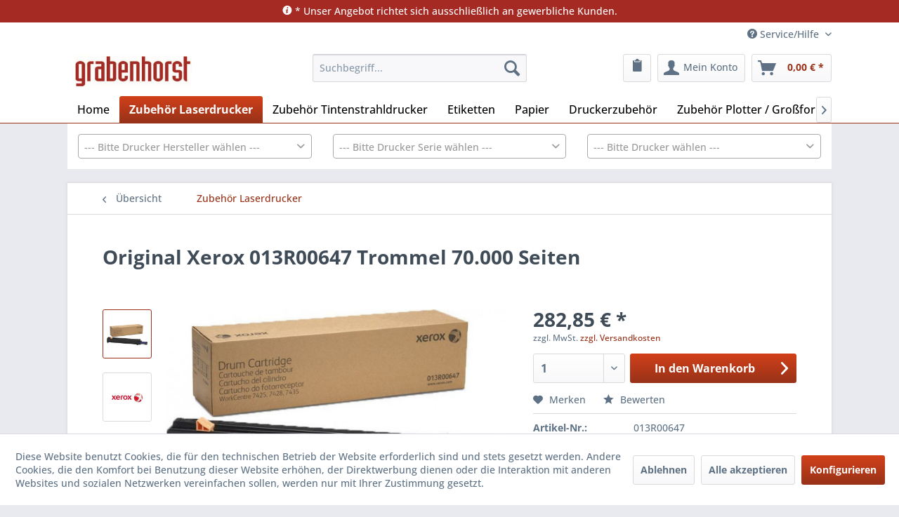

--- FILE ---
content_type: text/html; charset=UTF-8
request_url: https://grabenhorst.de/Original-Xerox-013R00647-Trommel-70.000-Seiten.html
body_size: 13714
content:
<!DOCTYPE html>
<html class="no-js" lang="de" itemscope="itemscope" itemtype="https://schema.org/WebPage">
<head>
<meta charset="utf-8">
<meta name="author" content="" />
<meta name="robots" content="index,follow" />
<meta name="revisit-after" content="15 days" />
<meta name="keywords" content="Original, Xerox, 013R00647, Drum, Kit, 70.000, Seiten, für, Xerox, WorkCentre, 7425" />
<meta name="description" content="Original Xerox 013R00647 Trommel 70.000 Seiten" />
<meta property="og:type" content="product" />
<meta property="og:site_name" content="Grabenhorst Shop" />
<meta property="og:url" content="https://grabenhorst.de/Original-Xerox-013R00647-Trommel-70.000-Seiten.html" />
<meta property="og:title" content="Original Xerox 013R00647 Trommel 70.000 Seiten" />
<meta property="og:description" content="Xerox WC 7425 / F / FBX / FL / FLX / FX / R / RBX / RL / RLX / RX / WC 7428 / F / FBX / FL / FLX / FX / R / RBX / RL / RLX / RX / WC 7435 / F / FBX /…" />
<meta property="og:image" content="https://grabenhorst.de/media/image/40/f6/74/20200316200900_xerox_013r00647.jpg" />
<meta property="product:brand" content="XEROX" />
<meta property="product:price" content="282,85" />
<meta property="product:product_link" content="https://grabenhorst.de/Original-Xerox-013R00647-Trommel-70.000-Seiten.html" />
<meta name="twitter:card" content="product" />
<meta name="twitter:site" content="Grabenhorst Shop" />
<meta name="twitter:title" content="Original Xerox 013R00647 Trommel 70.000 Seiten" />
<meta name="twitter:description" content="Xerox WC 7425 / F / FBX / FL / FLX / FX / R / RBX / RL / RLX / RX / WC 7428 / F / FBX / FL / FLX / FX / R / RBX / RL / RLX / RX / WC 7435 / F / FBX /…" />
<meta name="twitter:image" content="https://grabenhorst.de/media/image/40/f6/74/20200316200900_xerox_013r00647.jpg" />
<meta itemprop="copyrightHolder" content="Grabenhorst Shop" />
<meta itemprop="copyrightYear" content="2014" />
<meta itemprop="isFamilyFriendly" content="True" />
<meta itemprop="image" content="https://grabenhorst.de/media/image/60/2a/c0/shopheaderoq3OqsWFHJYEx.png" />
<meta name="viewport" content="width=device-width, initial-scale=1.0">
<meta name="mobile-web-app-capable" content="yes">
<meta name="apple-mobile-web-app-title" content="Grabenhorst Shop">
<meta name="apple-mobile-web-app-capable" content="yes">
<meta name="apple-mobile-web-app-status-bar-style" content="default">
<link rel="apple-touch-icon-precomposed" href="/themes/Frontend/Responsive/frontend/_public/src/img/apple-touch-icon-precomposed.png">
<link rel="shortcut icon" href="https://grabenhorst.de/media/image/07/ca/56/favicon-16x16.png">
<meta name="msapplication-navbutton-color" content="#973218" />
<meta name="application-name" content="Grabenhorst Shop" />
<meta name="msapplication-starturl" content="https://grabenhorst.de/" />
<meta name="msapplication-window" content="width=1024;height=768" />
<meta name="msapplication-TileImage" content="/themes/Frontend/Responsive/frontend/_public/src/img/win-tile-image.png">
<meta name="msapplication-TileColor" content="#973218">
<meta name="theme-color" content="#973218" />
<link rel="canonical" href="https://grabenhorst.de/Original-Xerox-013R00647-Trommel-70.000-Seiten.html" />
<title itemprop="name">
Original Xerox 013R00647 Trommel 70.000 Seiten
</title>
<link href="/web/cache/1766043002_8bd39b3f17bf56e94c3727211ad9570e.css" media="all" rel="stylesheet" type="text/css" />
<script>
window.basketData = {
hasData: false,
data:[]
};
</script>
<script>
var gaProperty = 'UA-182136435-2';
// Disable tracking if the opt-out cookie exists.
var disableStr = 'ga-disable-' + gaProperty;
if (document.cookie.indexOf(disableStr + '=true') > -1) {
window[disableStr] = true;
}
// Opt-out function
function gaOptout() {
document.cookie = disableStr + '=true; expires=Thu, 31 Dec 2199 23:59:59 UTC; path=/';
window[disableStr] = true;
}
</script>
<div data-googleAnalytics="true"
data-googleConversionID=""
data-googleConversionLabel=""
data-googleConversionLanguage=""
data-googleTrackingID="UA-182136435-2"
data-googleAnonymizeIp="1"
data-googleOptOutCookie="1"
data-googleTrackingLibrary="ua"
data-realAmount=""
data-showCookieNote="1"
data-cookieNoteMode="1"
>
</div>
</head>
<body class="is--ctl-detail is--act-index" >
<div class="page-wrap">
<noscript class="noscript-main">
<div class="alert is--warning">
<div class="alert--icon">
<i class="icon--element icon--warning"></i>
</div>
<div class="alert--content">
Um Grabenhorst&#x20;Shop in vollem Umfang nutzen zu k&ouml;nnen, empfehlen wir Ihnen Javascript in Ihrem Browser zu aktiveren.
</div>
</div>
</noscript>
<header class="header-main">
<div style="background:#a42a23; text-align:center;" class=" d-flex d-flex-nowrap w-100 item-self-center justify-content-center text-center bg-red">
<div class="container bg-none" style="background:#a42a23;padding: 0.125em;">
<div class="row bg-none">
<div class="col-12 text-center bg-none text-dark">
<p style="color:#fff; margin:0.125rem;">
<i class="icon--info2"></i> * Unser Angebot richtet sich ausschließlich an gewerbliche Kunden.
</p>
</div>
</div>
</div>
</div>
<div class="top-bar">
<div class="container block-group">
<nav class="top-bar--navigation block" role="menubar">

    



    

<div class="navigation--entry entry--service has--drop-down" role="menuitem" aria-haspopup="true" data-drop-down-menu="true">
<i class="icon--service"></i> Service/Hilfe
<ul class="service--list is--rounded" role="menu">
<li class="service--entry" role="menuitem">
<a class="service--link" href="https://grabenhorst.de/Ansprechpartner" title="Ansprechpartner" >
Ansprechpartner
</a>
</li>
<li class="service--entry" role="menuitem">
<a class="service--link" href="javascript:openCookieConsentManager()" title="Cookie-Einstellungen" >
Cookie-Einstellungen
</a>
</li>
<li class="service--entry" role="menuitem">
<a class="service--link" href="https://grabenhorst.de/Grabenhorst-Alternativprodukte" title="Grabenhorst Alternativprodukte" >
Grabenhorst Alternativprodukte
</a>
</li>
<li class="service--entry" role="menuitem">
<a class="service--link" href="https://grabenhorst.de/UEber-uns" title="Über uns" >
Über uns
</a>
</li>
<li class="service--entry" role="menuitem">
<a class="service--link" href="https://grabenhorst.de/Hilfe/Support" title="Hilfe / Support" >
Hilfe / Support
</a>
</li>
<li class="service--entry" role="menuitem">
<a class="service--link" href="https://grabenhorst.de/Kontaktformular" title="Kontakt" target="_self">
Kontakt
</a>
</li>
<li class="service--entry" role="menuitem">
<a class="service--link" href="https://grabenhorst.de/Versand-und-Zahlungsbedingungen" title="Versand und Zahlungsbedingungen" >
Versand und Zahlungsbedingungen
</a>
</li>
<li class="service--entry" role="menuitem">
<a class="service--link" href="https://grabenhorst.de/Widerrufsrecht" title="Widerrufsrecht" >
Widerrufsrecht
</a>
</li>
<li class="service--entry" role="menuitem">
<a class="service--link" href="https://grabenhorst.de/Datenschutz" title="Datenschutz" >
Datenschutz
</a>
</li>
<li class="service--entry" role="menuitem">
<a class="service--link" href="https://grabenhorst.de/AGB" title="AGB" >
AGB
</a>
</li>
<li class="service--entry" role="menuitem">
<a class="service--link" href="https://grabenhorst.de/Impressum" title="Impressum" >
Impressum
</a>
</li>
</ul>
</div>
</nav>
</div>
</div>
<div class="container header--navigation">
<div class="logo-main block-group" role="banner">
<div class="logo--shop block">
<a class="logo--link" href="https://grabenhorst.de/" title="Grabenhorst Shop - zur Startseite wechseln">
<picture>
<source srcset="https://grabenhorst.de/media/image/60/2a/c0/shopheaderoq3OqsWFHJYEx.png" media="(min-width: 78.75em)">
<source srcset="https://grabenhorst.de/media/image/82/9c/09/35px.png" media="(min-width: 64em)">
<source srcset="https://grabenhorst.de/media/image/82/9c/09/35px.png" media="(min-width: 48em)">
<img srcset="https://grabenhorst.de/media/image/82/9c/09/35px.png" alt="Grabenhorst Shop - zur Startseite wechseln" />
</picture>
</a>
</div>
</div>
<nav class="shop--navigation block-group">
<ul class="navigation--list block-group" role="menubar">
<li class="navigation--entry entry--menu-left" role="menuitem">
<a class="entry--link entry--trigger btn is--icon-left" href="#offcanvas--left" data-offcanvas="true" data-offCanvasSelector=".sidebar-main" aria-label="Menü">
<i class="icon--menu"></i> Menü
</a>
</li>
<li class="navigation--entry entry--search" role="menuitem" data-search="true" aria-haspopup="true" data-minLength="3">
<a class="btn entry--link entry--trigger" href="#show-hide--search" title="Suche anzeigen / schließen" aria-label="Suche anzeigen / schließen">
<i class="icon--search"></i>
<span class="search--display">Suchen</span>
</a>
<form action="/search" method="get" class="main-search--form">
<input type="search" name="sSearch" aria-label="Suchbegriff..." class="main-search--field" autocomplete="off" autocapitalize="off" placeholder="Suchbegriff..." maxlength="30"  />
<button type="submit" class="main-search--button" aria-label="Suchen">
<i class="icon--search"></i>
<span class="main-search--text">Suchen</span>
</button>
<div class="form--ajax-loader">&nbsp;</div>
</form>
<div class="main-search--results"></div>
</li>

    <li class="navigation--entry entry--notepad" role="menuitem">
        
        <a href="https://grabenhorst.de/note" title="Merkzettel" aria-label="Merkzettel" class="btn">
            <i class="icon--clipboard"></i>
                    </a>
    </li>




    <li class="navigation--entry entry--account with-slt"
        role="menuitem"
        data-offcanvas="true"
        data-offCanvasSelector=".account--dropdown-navigation">
        
            <a href="https://grabenhorst.de/account"
               title="Mein Konto"
               aria-label="Mein Konto"
               class="btn is--icon-left entry--link account--link">
                <i class="icon--account"></i>
                                    <span class="account--display">
                        Mein Konto
                    </span>
                            </a>
        

                    
                <div class="account--dropdown-navigation">

                    
                        <div class="navigation--smartphone">
                            <div class="entry--close-off-canvas">
                                <a href="#close-account-menu"
                                   class="account--close-off-canvas"
                                   title="Menü schließen"
                                   aria-label="Menü schließen">
                                    Menü schließen <i class="icon--arrow-right"></i>
                                </a>
                            </div>
                        </div>
                    

                    
                            <div class="account--menu is--rounded is--personalized">
        
                            
                
                                            <span class="navigation--headline">
                            Mein Konto
                        </span>
                                    

                
                <div class="account--menu-container">

                    
                        
                        <ul class="sidebar--navigation navigation--list is--level0 show--active-items">
                            
                                
                                
                                    
                                                                                    <li class="navigation--entry">
                                                <span class="navigation--signin">
                                                    <a href="https://grabenhorst.de/account#hide-registration"
                                                       class="blocked--link btn is--primary navigation--signin-btn"
                                                       data-collapseTarget="#registration"
                                                       data-action="close">
                                                        Anmelden
                                                    </a>
                                                    <span class="navigation--register">
                                                        oder
                                                        <a href="https://grabenhorst.de/account#show-registration"
                                                           class="blocked--link"
                                                           data-collapseTarget="#registration"
                                                           data-action="open">
                                                            registrieren
                                                        </a>
                                                    </span>
                                                </span>
                                            </li>
                                                                            

                                    
                                        <li class="navigation--entry">
                                            <a href="https://grabenhorst.de/account" title="Übersicht" class="navigation--link">
                                                Übersicht
                                            </a>
                                        </li>
                                    
                                

                                
                                
                                    <li class="navigation--entry">
                                        <a href="https://grabenhorst.de/account/profile" title="Persönliche Daten" class="navigation--link" rel="nofollow">
                                            Persönliche Daten
                                        </a>
                                    </li>
                                

                                
                                
                                                                            
                                            <li class="navigation--entry">
                                                <a href="https://grabenhorst.de/address/index/sidebar/" title="Adressen" class="navigation--link" rel="nofollow">
                                                    Adressen
                                                </a>
                                            </li>
                                        
                                                                    

                                
                                
                                    <li class="navigation--entry">
                                        <a href="https://grabenhorst.de/account/payment" title="Zahlungsarten" class="navigation--link" rel="nofollow">
                                            Zahlungsarten
                                        </a>
                                    </li>
                                

                                
                                
                                    <li class="navigation--entry">
                                        <a href="https://grabenhorst.de/account/orders" title="Bestellungen" class="navigation--link" rel="nofollow">
                                            Bestellungen
                                        </a>
                                    </li>
                                

                                
                                
                                                                    

                                
                                
                                    <li class="navigation--entry">
                                        <a href="https://grabenhorst.de/note" title="Merkzettel" class="navigation--link" rel="nofollow">
                                            Merkzettel
                                        </a>
                                    </li>
                                

                                
                                
                                                                    

                                
                                
                                                                    
                            
                        </ul>
                    
                </div>
                    
    </div>
                    
                </div>
            
            </li>




    <li class="navigation--entry entry--cart" role="menuitem">
        
        <a class="btn is--icon-left cart--link" href="https://grabenhorst.de/checkout/cart" title="Warenkorb" aria-label="Warenkorb">
            <span class="cart--display">
                                    Warenkorb
                            </span>

            <span class="badge is--primary is--minimal cart--quantity is--hidden">0</span>

            <i class="icon--basket"></i>

            <span class="cart--amount">
                0,00&nbsp;&euro; *
            </span>
        </a>
        <div class="ajax-loader">&nbsp;</div>
    </li>




</ul>
</nav>
<div class="container--ajax-cart" data-collapse-cart="true"></div>
</div>
</header>
<nav class="navigation-main">
<div class="container" data-menu-scroller="true" data-listSelector=".navigation--list.container" data-viewPortSelector=".navigation--list-wrapper">
<div class="navigation--list-wrapper">
<ul class="navigation--list container" role="menubar" itemscope="itemscope" itemtype="https://schema.org/SiteNavigationElement">
<li class="navigation--entry is--home" role="menuitem"><a class="navigation--link is--first" href="https://grabenhorst.de/" title="Home" aria-label="Home" itemprop="url"><span itemprop="name">Home</span></a></li><li class="navigation--entry is--active" role="menuitem"><a class="navigation--link is--active" href="https://grabenhorst.de/Zubehoer-Laserdrucker/" title="Zubehör Laserdrucker" aria-label="Zubehör Laserdrucker" itemprop="url"><span itemprop="name">Zubehör Laserdrucker</span></a></li><li class="navigation--entry" role="menuitem"><a class="navigation--link" href="https://grabenhorst.de/Zubehoer-Tintenstrahldrucker/" title="Zubehör Tintenstrahldrucker" aria-label="Zubehör Tintenstrahldrucker" itemprop="url"><span itemprop="name">Zubehör Tintenstrahldrucker</span></a></li><li class="navigation--entry" role="menuitem"><a class="navigation--link" href="https://grabenhorst.de/Etiketten/" title="Etiketten" aria-label="Etiketten" itemprop="url"><span itemprop="name">Etiketten</span></a></li><li class="navigation--entry" role="menuitem"><a class="navigation--link" href="https://grabenhorst.de/Papier/" title="Papier" aria-label="Papier" itemprop="url"><span itemprop="name">Papier</span></a></li><li class="navigation--entry" role="menuitem"><a class="navigation--link" href="https://grabenhorst.de/Druckerzubehoer/" title="Druckerzubehör" aria-label="Druckerzubehör" itemprop="url"><span itemprop="name">Druckerzubehör</span></a></li><li class="navigation--entry" role="menuitem"><a class="navigation--link" href="https://grabenhorst.de/Zubehoer-Grossformatdrucker/" title="Zubehör Plotter / Großformatdrucker" aria-label="Zubehör Plotter / Großformatdrucker" itemprop="url"><span itemprop="name">Zubehör Plotter / Großformatdrucker</span></a></li>            </ul>
</div>
<div class="advanced-menu" data-advanced-menu="true" data-hoverDelay="250">
<div class="menu--container">
<div class="button-container">
<a href="https://grabenhorst.de/Zubehoer-Laserdrucker/" class="button--category" aria-label="Zur Kategorie Zubehör Laserdrucker" title="Zur Kategorie Zubehör Laserdrucker">
<i class="icon--arrow-right"></i>
Zur Kategorie Zubehör Laserdrucker
</a>
<span class="button--close">
<i class="icon--cross"></i>
</span>
</div>
</div>
<div class="menu--container">
<div class="button-container">
<a href="https://grabenhorst.de/Zubehoer-Tintenstrahldrucker/" class="button--category" aria-label="Zur Kategorie Zubehör Tintenstrahldrucker" title="Zur Kategorie Zubehör Tintenstrahldrucker">
<i class="icon--arrow-right"></i>
Zur Kategorie Zubehör Tintenstrahldrucker
</a>
<span class="button--close">
<i class="icon--cross"></i>
</span>
</div>
</div>
<div class="menu--container">
<div class="button-container">
<a href="https://grabenhorst.de/Etiketten/" class="button--category" aria-label="Zur Kategorie Etiketten" title="Zur Kategorie Etiketten">
<i class="icon--arrow-right"></i>
Zur Kategorie Etiketten
</a>
<span class="button--close">
<i class="icon--cross"></i>
</span>
</div>
<div class="content--wrapper has--content">
<ul class="menu--list menu--level-0 columns--4" style="width: 100%;">
<li class="menu--list-item item--level-0" style="width: 100%">
<a href="https://grabenhorst.de/Etiketten/Blattware/" class="menu--list-item-link" aria-label="Blattware" title="Blattware">Blattware</a>
</li>
<li class="menu--list-item item--level-0" style="width: 100%">
<a href="https://grabenhorst.de/Etiketten/Versandetiketten-Paketdienste/" class="menu--list-item-link" aria-label="Versandetiketten Paketdienste" title="Versandetiketten Paketdienste">Versandetiketten Paketdienste</a>
</li>
</ul>
</div>
</div>
<div class="menu--container">
<div class="button-container">
<a href="https://grabenhorst.de/Papier/" class="button--category" aria-label="Zur Kategorie Papier" title="Zur Kategorie Papier">
<i class="icon--arrow-right"></i>
Zur Kategorie Papier
</a>
<span class="button--close">
<i class="icon--cross"></i>
</span>
</div>
<div class="content--wrapper has--content">
<ul class="menu--list menu--level-0 columns--4" style="width: 100%;">
<li class="menu--list-item item--level-0" style="width: 100%">
<a href="https://grabenhorst.de/Papier/Kopierpapier/" class="menu--list-item-link" aria-label="Kopierpapier" title="Kopierpapier">Kopierpapier</a>
</li>
</ul>
</div>
</div>
<div class="menu--container">
<div class="button-container">
<a href="https://grabenhorst.de/Druckerzubehoer/" class="button--category" aria-label="Zur Kategorie Druckerzubehör" title="Zur Kategorie Druckerzubehör">
<i class="icon--arrow-right"></i>
Zur Kategorie Druckerzubehör
</a>
<span class="button--close">
<i class="icon--cross"></i>
</span>
</div>
<div class="content--wrapper has--content">
<ul class="menu--list menu--level-0 columns--4" style="width: 100%;">
<li class="menu--list-item item--level-0" style="width: 100%">
<a href="https://grabenhorst.de/Druckerzubehoer/Farbbaender/" class="menu--list-item-link" aria-label="Farbbänder" title="Farbbänder">Farbbänder</a>
</li>
<li class="menu--list-item item--level-0" style="width: 100%">
<a href="https://grabenhorst.de/Druckerzubehoer/Heftklammern-fuer-Drucker/" class="menu--list-item-link" aria-label="Heftklammern für Drucker" title="Heftklammern für Drucker">Heftklammern für Drucker</a>
</li>
<li class="menu--list-item item--level-0" style="width: 100%">
<a href="https://grabenhorst.de/Druckerzubehoer/Zubehoer-Etikettendrucker/" class="menu--list-item-link" aria-label="Zubehör Etikettendrucker" title="Zubehör Etikettendrucker">Zubehör Etikettendrucker</a>
</li>
</ul>
</div>
</div>
<div class="menu--container">
<div class="button-container">
<a href="https://grabenhorst.de/Zubehoer-Grossformatdrucker/" class="button--category" aria-label="Zur Kategorie Zubehör Plotter / Großformatdrucker" title="Zur Kategorie Zubehör Plotter / Großformatdrucker">
<i class="icon--arrow-right"></i>
Zur Kategorie Zubehör Plotter / Großformatdrucker
</a>
<span class="button--close">
<i class="icon--cross"></i>
</span>
</div>
</div>
</div>
</div>
</nav>
<div class="faceted-search" data-bechlem="true">
<div class="container">
<form action="https://grabenhorst.de/printer/list" method="post" class="bechlemFacetedSearch">
<div class="brand">
<input type="hidden" name="brand" class="facet-basic-single select-brand" />
</div>
<div class="series">
<input type="hidden" name="series" class="facet-basic-single select-series" />
</div>
<div class="model">
<input type="hidden" name="model" class="facet-basic-single select-model" />
</div>
<div class="clearfix"></div>
</form>
</div>
</div>
<section class="content-main container block-group">
<nav class="content--breadcrumb block">
<a class="breadcrumb--button breadcrumb--link" href="https://grabenhorst.de/Zubehoer-Laserdrucker/" title="Übersicht">
<i class="icon--arrow-left"></i>
<span class="breadcrumb--title">Übersicht</span>
</a>
<ul class="breadcrumb--list" role="menu" itemscope itemtype="https://schema.org/BreadcrumbList">
<li role="menuitem" class="breadcrumb--entry is--active" itemprop="itemListElement" itemscope itemtype="https://schema.org/ListItem">
<a class="breadcrumb--link" href="https://grabenhorst.de/Zubehoer-Laserdrucker/" title="Zubehör Laserdrucker" itemprop="item">
<link itemprop="url" href="https://grabenhorst.de/Zubehoer-Laserdrucker/" />
<span class="breadcrumb--title" itemprop="name">Zubehör Laserdrucker</span>
</a>
<meta itemprop="position" content="0" />
</li>
</ul>
</nav>
<nav class="product--navigation">
<a href="#" class="navigation--link link--prev">
<div class="link--prev-button">
<span class="link--prev-inner">Zurück</span>
</div>
<div class="image--wrapper">
<div class="image--container"></div>
</div>
</a>
<a href="#" class="navigation--link link--next">
<div class="link--next-button">
<span class="link--next-inner">Vor</span>
</div>
<div class="image--wrapper">
<div class="image--container"></div>
</div>
</a>
</nav>
<div class="content-main--inner">
<div id='cookie-consent' class='off-canvas is--left block-transition' data-cookie-consent-manager='true' data-cookieTimeout='60'>
<div class='cookie-consent--header cookie-consent--close'>
Cookie-Einstellungen
<i class="icon--arrow-right"></i>
</div>
<div class='cookie-consent--description'>
Diese Website benutzt Cookies, die für den technischen Betrieb der Website erforderlich sind und stets gesetzt werden. Andere Cookies, die den Komfort bei Benutzung dieser Website erhöhen, der Direktwerbung dienen oder die Interaktion mit anderen Websites und sozialen Netzwerken vereinfachen sollen, werden nur mit Ihrer Zustimmung gesetzt.
</div>
<div class='cookie-consent--configuration'>
<div class='cookie-consent--configuration-header'>
<div class='cookie-consent--configuration-header-text'>Konfiguration</div>
</div>
<div class='cookie-consent--configuration-main'>
<div class='cookie-consent--group'>
<input type="hidden" class="cookie-consent--group-name" value="technical" />
<label class="cookie-consent--group-state cookie-consent--state-input cookie-consent--required">
<input type="checkbox" name="technical-state" class="cookie-consent--group-state-input" disabled="disabled" checked="checked"/>
<span class="cookie-consent--state-input-element"></span>
</label>
<div class='cookie-consent--group-title' data-collapse-panel='true' data-contentSiblingSelector=".cookie-consent--group-container">
<div class="cookie-consent--group-title-label cookie-consent--state-label">
Technisch erforderlich
</div>
<span class="cookie-consent--group-arrow is-icon--right">
<i class="icon--arrow-right"></i>
</span>
</div>
<div class='cookie-consent--group-container'>
<div class='cookie-consent--group-description'>
Diese Cookies sind für die Grundfunktionen des Shops notwendig.
</div>
<div class='cookie-consent--cookies-container'>
<div class='cookie-consent--cookie'>
<input type="hidden" class="cookie-consent--cookie-name" value="cookieDeclined" />
<label class="cookie-consent--cookie-state cookie-consent--state-input cookie-consent--required">
<input type="checkbox" name="cookieDeclined-state" class="cookie-consent--cookie-state-input" disabled="disabled" checked="checked" />
<span class="cookie-consent--state-input-element"></span>
</label>
<div class='cookie--label cookie-consent--state-label'>
"Alle Cookies ablehnen" Cookie
</div>
</div>
<div class='cookie-consent--cookie'>
<input type="hidden" class="cookie-consent--cookie-name" value="allowCookie" />
<label class="cookie-consent--cookie-state cookie-consent--state-input cookie-consent--required">
<input type="checkbox" name="allowCookie-state" class="cookie-consent--cookie-state-input" disabled="disabled" checked="checked" />
<span class="cookie-consent--state-input-element"></span>
</label>
<div class='cookie--label cookie-consent--state-label'>
"Alle Cookies annehmen" Cookie
</div>
</div>
<div class='cookie-consent--cookie'>
<input type="hidden" class="cookie-consent--cookie-name" value="shop" />
<label class="cookie-consent--cookie-state cookie-consent--state-input cookie-consent--required">
<input type="checkbox" name="shop-state" class="cookie-consent--cookie-state-input" disabled="disabled" checked="checked" />
<span class="cookie-consent--state-input-element"></span>
</label>
<div class='cookie--label cookie-consent--state-label'>
Ausgewählter Shop
</div>
</div>
<div class='cookie-consent--cookie'>
<input type="hidden" class="cookie-consent--cookie-name" value="csrf_token" />
<label class="cookie-consent--cookie-state cookie-consent--state-input cookie-consent--required">
<input type="checkbox" name="csrf_token-state" class="cookie-consent--cookie-state-input" disabled="disabled" checked="checked" />
<span class="cookie-consent--state-input-element"></span>
</label>
<div class='cookie--label cookie-consent--state-label'>
CSRF-Token
</div>
</div>
<div class='cookie-consent--cookie'>
<input type="hidden" class="cookie-consent--cookie-name" value="cookiePreferences" />
<label class="cookie-consent--cookie-state cookie-consent--state-input cookie-consent--required">
<input type="checkbox" name="cookiePreferences-state" class="cookie-consent--cookie-state-input" disabled="disabled" checked="checked" />
<span class="cookie-consent--state-input-element"></span>
</label>
<div class='cookie--label cookie-consent--state-label'>
Cookie-Einstellungen
</div>
</div>
<div class='cookie-consent--cookie'>
<input type="hidden" class="cookie-consent--cookie-name" value="x-cache-context-hash" />
<label class="cookie-consent--cookie-state cookie-consent--state-input cookie-consent--required">
<input type="checkbox" name="x-cache-context-hash-state" class="cookie-consent--cookie-state-input" disabled="disabled" checked="checked" />
<span class="cookie-consent--state-input-element"></span>
</label>
<div class='cookie--label cookie-consent--state-label'>
Individuelle Preise
</div>
</div>
<div class='cookie-consent--cookie'>
<input type="hidden" class="cookie-consent--cookie-name" value="slt" />
<label class="cookie-consent--cookie-state cookie-consent--state-input cookie-consent--required">
<input type="checkbox" name="slt-state" class="cookie-consent--cookie-state-input" disabled="disabled" checked="checked" />
<span class="cookie-consent--state-input-element"></span>
</label>
<div class='cookie--label cookie-consent--state-label'>
Kunden-Wiedererkennung
</div>
</div>
<div class='cookie-consent--cookie'>
<input type="hidden" class="cookie-consent--cookie-name" value="nocache" />
<label class="cookie-consent--cookie-state cookie-consent--state-input cookie-consent--required">
<input type="checkbox" name="nocache-state" class="cookie-consent--cookie-state-input" disabled="disabled" checked="checked" />
<span class="cookie-consent--state-input-element"></span>
</label>
<div class='cookie--label cookie-consent--state-label'>
Kundenspezifisches Caching
</div>
</div>
<div class='cookie-consent--cookie'>
<input type="hidden" class="cookie-consent--cookie-name" value="session" />
<label class="cookie-consent--cookie-state cookie-consent--state-input cookie-consent--required">
<input type="checkbox" name="session-state" class="cookie-consent--cookie-state-input" disabled="disabled" checked="checked" />
<span class="cookie-consent--state-input-element"></span>
</label>
<div class='cookie--label cookie-consent--state-label'>
Session
</div>
</div>
<div class='cookie-consent--cookie'>
<input type="hidden" class="cookie-consent--cookie-name" value="currency" />
<label class="cookie-consent--cookie-state cookie-consent--state-input cookie-consent--required">
<input type="checkbox" name="currency-state" class="cookie-consent--cookie-state-input" disabled="disabled" checked="checked" />
<span class="cookie-consent--state-input-element"></span>
</label>
<div class='cookie--label cookie-consent--state-label'>
Währungswechsel
</div>
</div>
</div>
</div>
</div>
<div class='cookie-consent--group'>
<input type="hidden" class="cookie-consent--group-name" value="comfort" />
<label class="cookie-consent--group-state cookie-consent--state-input">
<input type="checkbox" name="comfort-state" class="cookie-consent--group-state-input"/>
<span class="cookie-consent--state-input-element"></span>
</label>
<div class='cookie-consent--group-title' data-collapse-panel='true' data-contentSiblingSelector=".cookie-consent--group-container">
<div class="cookie-consent--group-title-label cookie-consent--state-label">
Komfortfunktionen
</div>
<span class="cookie-consent--group-arrow is-icon--right">
<i class="icon--arrow-right"></i>
</span>
</div>
<div class='cookie-consent--group-container'>
<div class='cookie-consent--group-description'>
Diese Cookies werden genutzt um das Einkaufserlebnis noch ansprechender zu gestalten, beispielsweise für die Wiedererkennung des Besuchers.
</div>
<div class='cookie-consent--cookies-container'>
<div class='cookie-consent--cookie'>
<input type="hidden" class="cookie-consent--cookie-name" value="sUniqueID" />
<label class="cookie-consent--cookie-state cookie-consent--state-input">
<input type="checkbox" name="sUniqueID-state" class="cookie-consent--cookie-state-input" />
<span class="cookie-consent--state-input-element"></span>
</label>
<div class='cookie--label cookie-consent--state-label'>
Merkzettel
</div>
</div>
</div>
</div>
</div>
<div class='cookie-consent--group'>
<input type="hidden" class="cookie-consent--group-name" value="statistics" />
<label class="cookie-consent--group-state cookie-consent--state-input">
<input type="checkbox" name="statistics-state" class="cookie-consent--group-state-input"/>
<span class="cookie-consent--state-input-element"></span>
</label>
<div class='cookie-consent--group-title' data-collapse-panel='true' data-contentSiblingSelector=".cookie-consent--group-container">
<div class="cookie-consent--group-title-label cookie-consent--state-label">
Statistik & Tracking
</div>
<span class="cookie-consent--group-arrow is-icon--right">
<i class="icon--arrow-right"></i>
</span>
</div>
<div class='cookie-consent--group-container'>
<div class='cookie-consent--cookies-container'>
<div class='cookie-consent--cookie'>
<input type="hidden" class="cookie-consent--cookie-name" value="x-ua-device" />
<label class="cookie-consent--cookie-state cookie-consent--state-input">
<input type="checkbox" name="x-ua-device-state" class="cookie-consent--cookie-state-input" />
<span class="cookie-consent--state-input-element"></span>
</label>
<div class='cookie--label cookie-consent--state-label'>
Endgeräteerkennung
</div>
</div>
<div class='cookie-consent--cookie'>
<input type="hidden" class="cookie-consent--cookie-name" value="_ga" />
<label class="cookie-consent--cookie-state cookie-consent--state-input">
<input type="checkbox" name="_ga-state" class="cookie-consent--cookie-state-input" />
<span class="cookie-consent--state-input-element"></span>
</label>
<div class='cookie--label cookie-consent--state-label'>
Google Analytics
</div>
</div>
<div class='cookie-consent--cookie'>
<input type="hidden" class="cookie-consent--cookie-name" value="partner" />
<label class="cookie-consent--cookie-state cookie-consent--state-input">
<input type="checkbox" name="partner-state" class="cookie-consent--cookie-state-input" />
<span class="cookie-consent--state-input-element"></span>
</label>
<div class='cookie--label cookie-consent--state-label'>
Partnerprogramm
</div>
</div>
</div>
</div>
</div>
</div>
</div>
<div class="cookie-consent--save">
<input class="cookie-consent--save-button btn is--primary" type="button" value="Einstellungen speichern" />
</div>
</div>
<aside class="sidebar-main off-canvas">
<div class="navigation--smartphone">
<ul class="navigation--list ">
<li class="navigation--entry entry--close-off-canvas">
<a href="#close-categories-menu" title="Menü schließen" class="navigation--link">
Menü schließen <i class="icon--arrow-right"></i>
</a>
</li>
</ul>
<div class="mobile--switches">

    



    

</div>
</div>
<div class="sidebar--categories-wrapper" data-subcategory-nav="true" data-mainCategoryId="3" data-categoryId="27" data-fetchUrl="/widgets/listing/getCategory/categoryId/27">
<div class="categories--headline navigation--headline">
Kategorien
</div>
<div class="sidebar--categories-navigation">
<ul class="sidebar--navigation categories--navigation navigation--list is--drop-down is--level0 is--rounded" role="menu">
<li class="navigation--entry is--active" role="menuitem">
<a class="navigation--link is--active" href="https://grabenhorst.de/Zubehoer-Laserdrucker/" data-categoryId="27" data-fetchUrl="/widgets/listing/getCategory/categoryId/27" title="Zubehör Laserdrucker" >
Zubehör Laserdrucker
</a>
</li>
<li class="navigation--entry" role="menuitem">
<a class="navigation--link" href="https://grabenhorst.de/Zubehoer-Tintenstrahldrucker/" data-categoryId="28" data-fetchUrl="/widgets/listing/getCategory/categoryId/28" title="Zubehör Tintenstrahldrucker" >
Zubehör Tintenstrahldrucker
</a>
</li>
<li class="navigation--entry has--sub-children" role="menuitem">
<a class="navigation--link link--go-forward" href="https://grabenhorst.de/Etiketten/" data-categoryId="6" data-fetchUrl="/widgets/listing/getCategory/categoryId/6" title="Etiketten" >
Etiketten
<span class="is--icon-right">
<i class="icon--arrow-right"></i>
</span>
</a>
</li>
<li class="navigation--entry has--sub-children" role="menuitem">
<a class="navigation--link link--go-forward" href="https://grabenhorst.de/Papier/" data-categoryId="62" data-fetchUrl="/widgets/listing/getCategory/categoryId/62" title="Papier" >
Papier
<span class="is--icon-right">
<i class="icon--arrow-right"></i>
</span>
</a>
</li>
<li class="navigation--entry" role="menuitem">
<a class="navigation--link" href="https://grabenhorst.de/3D-Filament/" data-categoryId="9" data-fetchUrl="/widgets/listing/getCategory/categoryId/9" title="3D-Filament" >
3D-Filament
</a>
</li>
<li class="navigation--entry has--sub-children" role="menuitem">
<a class="navigation--link link--go-forward" href="https://grabenhorst.de/Bueromaterial/" data-categoryId="7" data-fetchUrl="/widgets/listing/getCategory/categoryId/7" title="Büromaterial" >
Büromaterial
<span class="is--icon-right">
<i class="icon--arrow-right"></i>
</span>
</a>
</li>
<li class="navigation--entry has--sub-children" role="menuitem">
<a class="navigation--link link--go-forward" href="https://grabenhorst.de/Druckerzubehoer/" data-categoryId="5" data-fetchUrl="/widgets/listing/getCategory/categoryId/5" title="Druckerzubehör" >
Druckerzubehör
<span class="is--icon-right">
<i class="icon--arrow-right"></i>
</span>
</a>
</li>
<li class="navigation--entry" role="menuitem">
<a class="navigation--link" href="https://grabenhorst.de/Zubehoer-Grossformatdrucker/" data-categoryId="36" data-fetchUrl="/widgets/listing/getCategory/categoryId/36" title="Zubehör Plotter / Großformatdrucker" >
Zubehör Plotter / Großformatdrucker
</a>
</li>
</ul>
</div>
<div class="shop-sites--container is--rounded">
<div class="shop-sites--headline navigation--headline">
Informationen
</div>
<ul class="shop-sites--navigation sidebar--navigation navigation--list is--drop-down is--level0" role="menu">
<li class="navigation--entry" role="menuitem">
<a class="navigation--link" href="https://grabenhorst.de/Ansprechpartner" title="Ansprechpartner" data-categoryId="49" data-fetchUrl="/widgets/listing/getCustomPage/pageId/49" >
Ansprechpartner
</a>
</li>
<li class="navigation--entry" role="menuitem">
<a class="navigation--link" href="javascript:openCookieConsentManager()" title="Cookie-Einstellungen" data-categoryId="46" data-fetchUrl="/widgets/listing/getCustomPage/pageId/46" >
Cookie-Einstellungen
</a>
</li>
<li class="navigation--entry" role="menuitem">
<a class="navigation--link" href="https://grabenhorst.de/Grabenhorst-Alternativprodukte" title="Grabenhorst Alternativprodukte" data-categoryId="51" data-fetchUrl="/widgets/listing/getCustomPage/pageId/51" >
Grabenhorst Alternativprodukte
</a>
</li>
<li class="navigation--entry" role="menuitem">
<a class="navigation--link" href="https://grabenhorst.de/UEber-uns" title="Über uns" data-categoryId="9" data-fetchUrl="/widgets/listing/getCustomPage/pageId/9" >
Über uns
</a>
</li>
<li class="navigation--entry" role="menuitem">
<a class="navigation--link" href="https://grabenhorst.de/Hilfe/Support" title="Hilfe / Support" data-categoryId="2" data-fetchUrl="/widgets/listing/getCustomPage/pageId/2" >
Hilfe / Support
</a>
</li>
<li class="navigation--entry" role="menuitem">
<a class="navigation--link" href="https://grabenhorst.de/Kontaktformular" title="Kontakt" data-categoryId="1" data-fetchUrl="/widgets/listing/getCustomPage/pageId/1" target="_self">
Kontakt
</a>
</li>
<li class="navigation--entry" role="menuitem">
<a class="navigation--link" href="https://grabenhorst.de/Versand-und-Zahlungsbedingungen" title="Versand und Zahlungsbedingungen" data-categoryId="6" data-fetchUrl="/widgets/listing/getCustomPage/pageId/6" >
Versand und Zahlungsbedingungen
</a>
</li>
<li class="navigation--entry" role="menuitem">
<a class="navigation--link" href="https://grabenhorst.de/Widerrufsrecht" title="Widerrufsrecht" data-categoryId="8" data-fetchUrl="/widgets/listing/getCustomPage/pageId/8" >
Widerrufsrecht
</a>
</li>
<li class="navigation--entry" role="menuitem">
<a class="navigation--link" href="https://grabenhorst.de/Datenschutz" title="Datenschutz" data-categoryId="7" data-fetchUrl="/widgets/listing/getCustomPage/pageId/7" >
Datenschutz
</a>
</li>
<li class="navigation--entry" role="menuitem">
<a class="navigation--link" href="https://grabenhorst.de/AGB" title="AGB" data-categoryId="4" data-fetchUrl="/widgets/listing/getCustomPage/pageId/4" >
AGB
</a>
</li>
<li class="navigation--entry" role="menuitem">
<a class="navigation--link" href="https://grabenhorst.de/Impressum" title="Impressum" data-categoryId="3" data-fetchUrl="/widgets/listing/getCustomPage/pageId/3" >
Impressum
</a>
</li>
</ul>
</div>
</div>
</aside>
<div class="content--wrapper">
<div class="content product--details" itemscope itemtype="https://schema.org/Product" data-product-navigation="/widgets/listing/productNavigation" data-category-id="27" data-main-ordernumber="013R00647" data-ajax-wishlist="true" data-compare-ajax="true" data-ajax-variants-container="true">
<header class="product--header">
<div class="product--info">
<h1 class="product--title" itemprop="name">
Original Xerox 013R00647 Trommel 70.000 Seiten
</h1>
<meta itemprop="image" content="https://grabenhorst.de/media/image/8f/5f/dc/Xerox_Logo.jpg"/>
<div class="product--rating-container">
<a href="#product--publish-comment" class="product--rating-link" rel="nofollow" title="Bewertung abgeben">
<span class="product--rating">
</span>
</a>
</div>
</div>
</header>
<div class="product--detail-upper block-group">
<div class="product--image-container image-slider" data-image-slider="true" data-image-gallery="true" data-maxZoom="0" data-thumbnails=".image--thumbnails" >
<div class="image--thumbnails image-slider--thumbnails">
<div class="image-slider--thumbnails-slide">
<a href="https://grabenhorst.de/media/image/40/f6/74/20200316200900_xerox_013r00647.jpg" title="Vorschau: Original Xerox 013R00647 Trommel 70.000 Seiten" class="thumbnail--link is--active">
<img srcset="https://grabenhorst.de/media/image/a4/4c/50/20200316200900_xerox_013r00647_200x200.jpg, https://grabenhorst.de/media/image/12/e9/6f/20200316200900_xerox_013r00647_200x200@2x.jpg 2x" alt="Vorschau: Original Xerox 013R00647 Trommel 70.000 Seiten" title="Vorschau: Original Xerox 013R00647 Trommel 70.000 Seiten" class="thumbnail--image" />
</a>
<a href="https://grabenhorst.de/media/image/8f/5f/dc/Xerox_Logo.jpg" title="Vorschau: Original Xerox 013R00647 Drum Kit 70.000 Seiten" class="thumbnail--link">
<img srcset="https://grabenhorst.de/media/image/d5/15/ab/Xerox_Logo_200x200.jpg, https://grabenhorst.de/media/image/1f/ac/69/Xerox_Logo_200x200@2x.jpg 2x" alt="Vorschau: Original Xerox 013R00647 Drum Kit 70.000 Seiten" title="Vorschau: Original Xerox 013R00647 Drum Kit 70.000 Seiten" class="thumbnail--image" />
</a>
</div>
</div>
<div class="image-slider--container">
<div class="image-slider--slide">
<div class="image--box image-slider--item">
<span class="image--element" data-img-large="https://grabenhorst.de/media/image/d4/9f/97/20200316200900_xerox_013r00647_1280x1280.jpg" data-img-small="https://grabenhorst.de/media/image/a4/4c/50/20200316200900_xerox_013r00647_200x200.jpg" data-img-original="https://grabenhorst.de/media/image/40/f6/74/20200316200900_xerox_013r00647.jpg" data-alt="Original Xerox 013R00647 Trommel 70.000 Seiten">
<span class="image--media">
<img srcset="https://grabenhorst.de/media/image/c3/8d/ef/20200316200900_xerox_013r00647_600x600.jpg, https://grabenhorst.de/media/image/e1/f5/9b/20200316200900_xerox_013r00647_600x600@2x.jpg 2x" src="https://grabenhorst.de/media/image/c3/8d/ef/20200316200900_xerox_013r00647_600x600.jpg" alt="Original Xerox 013R00647 Trommel 70.000 Seiten" itemprop="image" />
</span>
</span>
</div>
<div class="image--box image-slider--item">
<span class="image--element" data-img-large="https://grabenhorst.de/media/image/17/fb/fc/Xerox_Logo_1280x1280.jpg" data-img-small="https://grabenhorst.de/media/image/d5/15/ab/Xerox_Logo_200x200.jpg" data-img-original="https://grabenhorst.de/media/image/8f/5f/dc/Xerox_Logo.jpg" data-alt="Original Xerox 013R00647 Drum Kit 70.000 Seiten">
<span class="image--media">
<img srcset="https://grabenhorst.de/media/image/e4/3f/63/Xerox_Logo_600x600.jpg, https://grabenhorst.de/media/image/a2/21/3f/Xerox_Logo_600x600@2x.jpg 2x" alt="Original Xerox 013R00647 Drum Kit 70.000 Seiten" itemprop="image" />
</span>
</span>
</div>
</div>
</div>
<div class="image--dots image-slider--dots panel--dot-nav">
<a href="#" class="dot--link">&nbsp;</a>
<a href="#" class="dot--link">&nbsp;</a>
</div>
</div>
<div class="product--buybox block">
<div class="is--hidden" itemprop="brand" itemtype="https://schema.org/Brand" itemscope>
<meta itemprop="name" content="XEROX" />
</div>
<div itemprop="offers" itemscope itemtype="https://schema.org/Offer" class="buybox--inner">
<meta itemprop="priceCurrency" content="EUR"/>
<span itemprop="priceSpecification" itemscope itemtype="https://schema.org/PriceSpecification">
<meta itemprop="valueAddedTaxIncluded" content="false"/>
</span>
<meta itemprop="url" content="https://grabenhorst.de/Original-Xerox-013R00647-Trommel-70.000-Seiten.html"/>
<div class="product--price price--default">
<span class="price--content content--default">
<meta itemprop="price" content="282.85">
282,85&nbsp;&euro; *
</span>
</div>
<p class="product--tax" data-content="" data-modalbox="true" data-targetSelector="a" data-mode="ajax">
zzgl. MwSt. <a title="Versandkosten" href="https://grabenhorst.de/Versand-und-Zahlungsbedingungen" style="text-decoration:underline">zzgl. Versandkosten</a>
</p>
<div class="product--configurator">
</div>
<form name="sAddToBasket" method="post" action="https://grabenhorst.de/checkout/addArticle" class="buybox--form" data-add-article="true" data-eventName="submit">
<input type="hidden" name="sActionIdentifier" value=""/>
<input type="hidden" name="sAddAccessories" id="sAddAccessories" value=""/>
<input type="hidden" name="sAdd" value="013R00647"/>
<div class="buybox--button-container block-group">
<div class="buybox--quantity block">
<div class="select-field">
<select id="sQuantity" name="sQuantity" class="quantity--select">
<option value="1">1</option>
<option value="2">2</option>
<option value="3">3</option>
<option value="4">4</option>
<option value="5">5</option>
<option value="6">6</option>
<option value="7">7</option>
<option value="8">8</option>
<option value="9">9</option>
<option value="10">10</option>
<option value="11">11</option>
<option value="12">12</option>
<option value="13">13</option>
<option value="14">14</option>
<option value="15">15</option>
<option value="16">16</option>
<option value="17">17</option>
<option value="18">18</option>
<option value="19">19</option>
<option value="20">20</option>
<option value="21">21</option>
<option value="22">22</option>
<option value="23">23</option>
<option value="24">24</option>
<option value="25">25</option>
<option value="26">26</option>
<option value="27">27</option>
<option value="28">28</option>
<option value="29">29</option>
<option value="30">30</option>
<option value="31">31</option>
<option value="32">32</option>
<option value="33">33</option>
<option value="34">34</option>
<option value="35">35</option>
<option value="36">36</option>
<option value="37">37</option>
<option value="38">38</option>
<option value="39">39</option>
<option value="40">40</option>
<option value="41">41</option>
<option value="42">42</option>
<option value="43">43</option>
<option value="44">44</option>
<option value="45">45</option>
<option value="46">46</option>
<option value="47">47</option>
<option value="48">48</option>
<option value="49">49</option>
<option value="50">50</option>
<option value="51">51</option>
<option value="52">52</option>
<option value="53">53</option>
<option value="54">54</option>
<option value="55">55</option>
<option value="56">56</option>
<option value="57">57</option>
<option value="58">58</option>
<option value="59">59</option>
<option value="60">60</option>
<option value="61">61</option>
<option value="62">62</option>
<option value="63">63</option>
<option value="64">64</option>
<option value="65">65</option>
<option value="66">66</option>
<option value="67">67</option>
<option value="68">68</option>
<option value="69">69</option>
<option value="70">70</option>
<option value="71">71</option>
<option value="72">72</option>
<option value="73">73</option>
<option value="74">74</option>
<option value="75">75</option>
<option value="76">76</option>
<option value="77">77</option>
<option value="78">78</option>
<option value="79">79</option>
<option value="80">80</option>
<option value="81">81</option>
<option value="82">82</option>
<option value="83">83</option>
<option value="84">84</option>
<option value="85">85</option>
<option value="86">86</option>
<option value="87">87</option>
<option value="88">88</option>
<option value="89">89</option>
<option value="90">90</option>
<option value="91">91</option>
<option value="92">92</option>
<option value="93">93</option>
<option value="94">94</option>
<option value="95">95</option>
<option value="96">96</option>
<option value="97">97</option>
<option value="98">98</option>
<option value="99">99</option>
<option value="100">100</option>
</select>
</div>
</div>
<button class="buybox--button block btn is--primary is--icon-right is--center is--large" name="In den Warenkorb">
<span class="buy-btn--cart-add">In den</span> <span class="buy-btn--cart-text">Warenkorb</span> <i class="icon--arrow-right"></i>
</button>
</div>
</form>
<nav class="product--actions">
<form action="https://grabenhorst.de/note/add/ordernumber/013R00647" method="post" class="action--form">
<button type="submit" class="action--link link--notepad" title="Auf den Merkzettel" data-ajaxUrl="https://grabenhorst.de/note/ajaxAdd/ordernumber/013R00647" data-text="Gemerkt">
<i class="icon--heart"></i> <span class="action--text">Merken</span>
</button>
</form>
<a href="#content--product-reviews" data-show-tab="true" class="action--link link--publish-comment" rel="nofollow" title="Bewertung abgeben">
<i class="icon--star"></i> Bewerten
</a>
</nav>
</div>
<ul class="product--base-info list--unstyled">
<li class="base-info--entry entry--sku">
<strong class="entry--label">
Artikel-Nr.:
</strong>
<meta itemprop="productID" content="5552"/>
<span class="entry--content" itemprop="sku">
013R00647
</span>
</li>
<li class="base-info--entry entry-attribute">
<strong class="entry--label">
SKU / OEM Nr.:
</strong>
<span class="entry--content">
013R00647
</span>
</li>
<li class="base-info--entry entry-attribute">
<strong class="entry--label">
Farbe:
</strong>
<span class="entry--content">
no color
</span>
</li>
<li class="base-info--entry entry-attribute">
<strong class="entry--label">
Seitenleistung:
</strong>
<span class="entry--content">
70000 Seiten
</span>
</li>
<li class="base-info--entry entry-attribute">
<strong class="entry--label">
Artikelart:
</strong>
<span class="entry--content">
Trommel / Fotoleiter
</span>
</li>
</ul>
</div>
</div>
<div class="tab-menu--product">
<div class="tab--navigation">
<a href="#" class="tab--link" title="Beschreibung" data-tabName="description">Beschreibung</a>
<a href="#" class="tab--link" title="Bewertungen" data-tabName="rating">
Bewertungen
<span class="product--rating-count">0</span>
</a>
</div>
<div class="tab--container-list">
<div class="tab--container">
<div class="tab--header">
<a href="#" class="tab--title" title="Beschreibung">Beschreibung</a>
</div>
<div class="tab--preview">
Xerox WC 7425 / F / FBX / FL / FLX / FX / R / RBX / RL / RLX / RX / WC 7428 / F / FBX / FL / FLX...<a href="#" class="tab--link" title=" mehr"> mehr</a>
</div>
<div class="tab--content">
<div class="buttons--off-canvas">
<a href="#" title="Menü schließen" class="close--off-canvas">
<i class="icon--arrow-left"></i>
Menü schließen
</a>
</div>
<div class="content--description">
<div class="content--title">Dieser Artikel passt in folgende Drucker:
</div>
<div class="product--description">Xerox WC 7425 / F / FBX / FL / FLX / FX / R / RBX / RL / RLX / RX / WC 7428 / F / FBX / FL / FLX / FX / R / RBX / RL / RLX / RX / WC 7435 / F / FBX / FL / FLX / FX / R / RBX / RL / RLX / RX / WorkCentre 7425 / F / FBX / FL / FLX / FX / R / RBX / RL / RLX / RX / WorkCentre 7428 / F / FBX / FL / FLX / FX / R / RBX / RL / RLX / RX / WorkCentre 7435 / F / FBX / FL / FLX / FX / R / RBX / RL / RLX / RX
</div>
<div class="content--title">
Weiterführende Links zu Original Xerox 013R00647 Trommel 70.000 Seiten
</div>
<ul class="content--list list--unstyled">
<li class="list--entry">
<a href="https://grabenhorst.de/Preis-auf-Anfrage?sInquiry=detail&sOrdernumber=013R00647" rel="nofollow" class="content--link link--contact" title="Fragen zum Artikel?">
<i class="icon--arrow-right"></i> Fragen zum Artikel?
</a>
</li>
<li class="list--entry">
<a href="https://grabenhorst.de/XEROX/" target="_parent" class="content--link link--supplier" title="Weitere Artikel von XEROX">
<i class="icon--arrow-right"></i> Weitere Artikel von XEROX
</a>
</li>
</ul>
</div>
</div>
</div>
<div class="tab--container">
<div class="tab--header">
<a href="#" class="tab--title" title="Bewertungen">Bewertungen</a>
<span class="product--rating-count">0</span>
</div>
<div class="tab--preview">
Bewertungen lesen, schreiben und diskutieren...<a href="#" class="tab--link" title=" mehr"> mehr</a>
</div>
<div id="tab--product-comment" class="tab--content">
<div class="buttons--off-canvas">
<a href="#" title="Menü schließen" class="close--off-canvas">
<i class="icon--arrow-left"></i>
Menü schließen
</a>
</div>
<div class="content--product-reviews" id="detail--product-reviews">
<div class="content--title">
Kundenbewertungen für "Original Xerox 013R00647 Trommel 70.000 Seiten"
</div>
<div class="review--form-container">
<div id="product--publish-comment" class="content--title">
Bewertung schreiben
</div>
<div class="alert is--warning is--rounded">
<div class="alert--icon">
<i class="icon--element icon--warning"></i>
</div>
<div class="alert--content">
Bewertungen werden nach Überprüfung freigeschaltet.
</div>
</div>
<form method="post" action="https://grabenhorst.de/Original-Xerox-013R00647-Trommel-70.000-Seiten.html?action=rating#detail--product-reviews" class="content--form review--form">
<input name="sVoteName" type="text" value="" class="review--field" aria-label="Ihr Name" placeholder="Ihr Name" />
<input name="sVoteSummary" type="text" value="" id="sVoteSummary" class="review--field" aria-label="Zusammenfassung" placeholder="Zusammenfassung*" required="required" aria-required="true" />
<div class="field--select review--field select-field">
<select name="sVoteStars" aria-label="Bewertung abgeben">
<option value="10">10 sehr gut</option>
<option value="9">9</option>
<option value="8">8</option>
<option value="7">7</option>
<option value="6">6</option>
<option value="5">5</option>
<option value="4">4</option>
<option value="3">3</option>
<option value="2">2</option>
<option value="1">1 sehr schlecht</option>
</select>
</div>
<textarea name="sVoteComment" placeholder="Ihre Meinung" cols="3" rows="2" class="review--field" aria-label="Ihre Meinung"></textarea>
<div>
<div class="captcha--placeholder" data-captcha="true" data-src="/widgets/Captcha/getCaptchaByName/captchaName/honeypot" data-errorMessage="Bitte füllen Sie das Captcha-Feld korrekt aus." >
<span class="c-firstname-confirmation">
Bitte geben Sie die Zeichenfolge in das nachfolgende Textfeld ein.
</span>
<input type="text" name="first_name_confirmation" value="" class="c-firstname-confirmation" aria-label="Ihr Name" autocomplete="captcha-no-autofill"/>
</div>
<input type="hidden" name="captchaName" value="honeypot" />
</div>
<p class="review--notice">
Die mit einem * markierten Felder sind Pflichtfelder.
</p>
<p class="privacy-information block-group">
Ich habe die <a title="Datenschutzbestimmungen" href="https://grabenhorst.de/Datenschutz" target="_blank">Datenschutzbestimmungen</a> zur Kenntnis genommen.
</p>
<div class="review--actions">
<button type="submit" class="btn is--primary" name="Submit">
Speichern
</button>
</div>
</form>
</div>
</div>
</div>
</div>
</div>
</div>
<div class="tab-menu--cross-selling">
<div class="tab--navigation">
<a href="#content--also-bought" title="Kunden kauften auch" class="tab--link">Kunden kauften auch</a>
<a href="#content--customer-viewed" title="Kunden haben sich ebenfalls angesehen" class="tab--link">Kunden haben sich ebenfalls angesehen</a>
</div>
<div class="tab--container-list">
<div class="tab--container" data-tab-id="alsobought">
<div class="tab--header">
<a href="#" class="tab--title" title="Kunden kauften auch">Kunden kauften auch</a>
</div>
<div class="tab--content content--also-bought">    
</div>
</div>
<div class="tab--container" data-tab-id="alsoviewed">
<div class="tab--header">
<a href="#" class="tab--title" title="Kunden haben sich ebenfalls angesehen">Kunden haben sich ebenfalls angesehen</a>
</div>
<div class="tab--content content--also-viewed">    
</div>
</div>
</div>
</div>
</div>
</div>
<div class="last-seen-products is--hidden" data-last-seen-products="true" data-productLimit="5">
<div class="last-seen-products--title">
Zuletzt angesehen
</div>
<div class="last-seen-products--slider product-slider" data-product-slider="true">
<div class="last-seen-products--container product-slider--container"></div>
</div>
</div>
</div>
</section>
<footer class="footer-main">
<div class="container">
<div class="footer--columns block-group">
<div class="footer--column column--hotline is--first block">
<div class="column--headline">Service Hotline</div>
<div class="column--content">
<p class="column--desc"><strong>Fragen zu Ihrer Bestellung?</strong><br><strong>Tel.: 05732 / 99000</strong><br /> <small>Mo-Do 8:00 bis 17:00 Uhr<br>und <br>Fr 8:00 bis 15:00 Uhr</small></p>
</div>
</div>
<div class="footer--column column--menu block">
<div class="column--headline">Shop Service</div>
<nav class="column--navigation column--content">
<ul class="navigation--list" role="menu">
<li class="navigation--entry" role="menuitem">
<a class="navigation--link" href="https://grabenhorst.de/Hilfe/Support" title="Hilfe / Support">
Hilfe / Support
</a>
</li>
<li class="navigation--entry" role="menuitem">
<a class="navigation--link" href="https://grabenhorst.de/Kontaktformular" title="Kontakt" target="_self">
Kontakt
</a>
</li>
<li class="navigation--entry" role="menuitem">
<a class="navigation--link" href="https://grabenhorst.de/Versand-und-Zahlungsbedingungen" title="Versand und Zahlungsbedingungen">
Versand und Zahlungsbedingungen
</a>
</li>
<li class="navigation--entry" role="menuitem">
<a class="navigation--link" href="https://grabenhorst.de/AGB" title="AGB">
AGB
</a>
</li>
<li class="navigation--entry" role="menuitem">
<a class="navigation--link" href="https://grabenhorst.de/Garantieerklaerung" title="Garantieerklärung">
Garantieerklärung
</a>
</li>
<li class="navigation--entry" role="menuitem">
<a class="navigation--link" href="https://grabenhorst.de/FAQ" title="FAQ">
FAQ
</a>
</li>
</ul>
</nav>
</div>
<div class="footer--column column--menu block">
<div class="column--headline">Informationen</div>
<nav class="column--navigation column--content">
<ul class="navigation--list" role="menu">
<li class="navigation--entry" role="menuitem">
<a class="navigation--link" href="https://grabenhorst.de/custom/index/sCustom/52" title="3D-Filament">
3D-Filament
</a>
</li>
<li class="navigation--entry" role="menuitem">
<a class="navigation--link" href="https://grabenhorst.de/Ansprechpartner" title="Ansprechpartner">
Ansprechpartner
</a>
</li>
<li class="navigation--entry" role="menuitem">
<a class="navigation--link" href="javascript:openCookieConsentManager()" title="Cookie-Einstellungen">
Cookie-Einstellungen
</a>
</li>
<li class="navigation--entry" role="menuitem">
<a class="navigation--link" href="https://grabenhorst.de/UEber-uns" title="Über uns">
Über uns
</a>
</li>
<li class="navigation--entry" role="menuitem">
<a class="navigation--link" href="https://grabenhorst.de/Widerrufsrecht" title="Widerrufsrecht">
Widerrufsrecht
</a>
</li>
<li class="navigation--entry" role="menuitem">
<a class="navigation--link" href="https://grabenhorst.de/Datenschutz" title="Datenschutz">
Datenschutz
</a>
</li>
<li class="navigation--entry" role="menuitem">
<a class="navigation--link" href="https://grabenhorst.de/Impressum" title="Impressum">
Impressum
</a>
</li>
</ul>
</nav>
</div>
</div>
<div class="footer--bottom">
<div class="footer--vat-info">
<p class="vat-info--text">
* Unser Angebot richtet sich ausschließlich an gewerbliche Kunden<br>Alle Preise verstehen sich zzgl. Mehrwertsteuer und <a title="Versandkosten" href="https://grabenhorst.de/Versand-und-Zahlungsbedingungen">Versandkosten</a> und ggf. Nachnahmegebühren, wenn nicht anders beschrieben
</p>
</div>
<div class="container footer-minimal">
<div class="footer--service-menu">
<ul class="service--list is--rounded" role="menu">
<li class="service--entry" role="menuitem">
<a class="service--link" href="https://grabenhorst.de/Ansprechpartner" title="Ansprechpartner" >
Ansprechpartner
</a>
</li>
<li class="service--entry" role="menuitem">
<a class="service--link" href="javascript:openCookieConsentManager()" title="Cookie-Einstellungen" >
Cookie-Einstellungen
</a>
</li>
<li class="service--entry" role="menuitem">
<a class="service--link" href="https://grabenhorst.de/Grabenhorst-Alternativprodukte" title="Grabenhorst Alternativprodukte" >
Grabenhorst Alternativprodukte
</a>
</li>
<li class="service--entry" role="menuitem">
<a class="service--link" href="https://grabenhorst.de/UEber-uns" title="Über uns" >
Über uns
</a>
</li>
<li class="service--entry" role="menuitem">
<a class="service--link" href="https://grabenhorst.de/Hilfe/Support" title="Hilfe / Support" >
Hilfe / Support
</a>
</li>
<li class="service--entry" role="menuitem">
<a class="service--link" href="https://grabenhorst.de/Kontaktformular" title="Kontakt" target="_self">
Kontakt
</a>
</li>
<li class="service--entry" role="menuitem">
<a class="service--link" href="https://grabenhorst.de/Versand-und-Zahlungsbedingungen" title="Versand und Zahlungsbedingungen" >
Versand und Zahlungsbedingungen
</a>
</li>
<li class="service--entry" role="menuitem">
<a class="service--link" href="https://grabenhorst.de/Widerrufsrecht" title="Widerrufsrecht" >
Widerrufsrecht
</a>
</li>
<li class="service--entry" role="menuitem">
<a class="service--link" href="https://grabenhorst.de/Datenschutz" title="Datenschutz" >
Datenschutz
</a>
</li>
<li class="service--entry" role="menuitem">
<a class="service--link" href="https://grabenhorst.de/AGB" title="AGB" >
AGB
</a>
</li>
<li class="service--entry" role="menuitem">
<a class="service--link" href="https://grabenhorst.de/Impressum" title="Impressum" >
Impressum
</a>
</li>
</ul>
</div>
</div>
<div class="footer--vat-info copyright">
</div>
</div>
</div>
</footer>
</div>
<div class="page-wrap--cookie-permission is--hidden" data-cookie-permission="true" data-urlPrefix="https://grabenhorst.de/" data-title="Cookie-Richtlinien" data-cookieTimeout="60" data-shopId="1">
<div class="cookie-permission--container cookie-mode--1">
<div class="cookie-permission--content cookie-permission--extra-button">
Diese Website benutzt Cookies, die für den technischen Betrieb der Website erforderlich sind und stets gesetzt werden. Andere Cookies, die den Komfort bei Benutzung dieser Website erhöhen, der Direktwerbung dienen oder die Interaktion mit anderen Websites und sozialen Netzwerken vereinfachen sollen, werden nur mit Ihrer Zustimmung gesetzt.
</div>
<div class="cookie-permission--button cookie-permission--extra-button">
<a href="#" class="cookie-permission--decline-button btn is--large is--center">
Ablehnen
</a>
<a href="#" class="cookie-permission--accept-button btn is--large is--center">
Alle akzeptieren
</a>
<a href="#" class="cookie-permission--configure-button btn is--primary is--large is--center" data-openConsentManager="true">
Konfigurieren
</a>
</div>
</div>
</div>
<script id="footer--js-inline">
var timeNow = 1769152958;
var secureShop = true;
var asyncCallbacks = [];
document.asyncReady = function (callback) {
asyncCallbacks.push(callback);
};
var controller = controller || {"home":"https:\/\/grabenhorst.de\/","vat_check_enabled":"","vat_check_required":"","register":"https:\/\/grabenhorst.de\/register","checkout":"https:\/\/grabenhorst.de\/checkout","ajax_search":"https:\/\/grabenhorst.de\/ajax_search","ajax_cart":"https:\/\/grabenhorst.de\/checkout\/ajaxCart","ajax_validate":"https:\/\/grabenhorst.de\/register","ajax_add_article":"https:\/\/grabenhorst.de\/checkout\/addArticle","ajax_listing":"\/widgets\/listing\/listingCount","ajax_cart_refresh":"https:\/\/grabenhorst.de\/checkout\/ajaxAmount","ajax_address_selection":"https:\/\/grabenhorst.de\/address\/ajaxSelection","ajax_address_editor":"https:\/\/grabenhorst.de\/address\/ajaxEditor"};
var snippets = snippets || { "noCookiesNotice": "Es wurde festgestellt, dass Cookies in Ihrem Browser deaktiviert sind. Um Grabenhorst\x20Shop in vollem Umfang nutzen zu k\u00f6nnen, empfehlen wir Ihnen, Cookies in Ihrem Browser zu aktiveren." };
var themeConfig = themeConfig || {"offcanvasOverlayPage":true};
var lastSeenProductsConfig = lastSeenProductsConfig || {"baseUrl":"","shopId":1,"noPicture":"\/themes\/Frontend\/Responsive\/frontend\/_public\/src\/img\/no-picture.jpg","productLimit":"5","currentArticle":{"articleId":5553,"linkDetailsRewritten":"https:\/\/grabenhorst.de\/Original-Xerox-013R00647-Trommel-70.000-Seiten.html","articleName":"Original Xerox 013R00647 Trommel 70.000 Seiten","imageTitle":"","images":[{"source":"https:\/\/grabenhorst.de\/media\/image\/a4\/4c\/50\/20200316200900_xerox_013r00647_200x200.jpg","retinaSource":"https:\/\/grabenhorst.de\/media\/image\/12\/e9\/6f\/20200316200900_xerox_013r00647_200x200@2x.jpg","sourceSet":"https:\/\/grabenhorst.de\/media\/image\/a4\/4c\/50\/20200316200900_xerox_013r00647_200x200.jpg, https:\/\/grabenhorst.de\/media\/image\/12\/e9\/6f\/20200316200900_xerox_013r00647_200x200@2x.jpg 2x"},{"source":"https:\/\/grabenhorst.de\/media\/image\/c3\/8d\/ef\/20200316200900_xerox_013r00647_600x600.jpg","retinaSource":"https:\/\/grabenhorst.de\/media\/image\/e1\/f5\/9b\/20200316200900_xerox_013r00647_600x600@2x.jpg","sourceSet":"https:\/\/grabenhorst.de\/media\/image\/c3\/8d\/ef\/20200316200900_xerox_013r00647_600x600.jpg, https:\/\/grabenhorst.de\/media\/image\/e1\/f5\/9b\/20200316200900_xerox_013r00647_600x600@2x.jpg 2x"},{"source":"https:\/\/grabenhorst.de\/media\/image\/d4\/9f\/97\/20200316200900_xerox_013r00647_1280x1280.jpg","retinaSource":"https:\/\/grabenhorst.de\/media\/image\/77\/a7\/0a\/20200316200900_xerox_013r00647_1280x1280@2x.jpg","sourceSet":"https:\/\/grabenhorst.de\/media\/image\/d4\/9f\/97\/20200316200900_xerox_013r00647_1280x1280.jpg, https:\/\/grabenhorst.de\/media\/image\/77\/a7\/0a\/20200316200900_xerox_013r00647_1280x1280@2x.jpg 2x"}]}};
var csrfConfig = csrfConfig || {"generateUrl":"\/csrftoken","basePath":"\/","shopId":1};
var statisticDevices = [
{ device: 'mobile', enter: 0, exit: 767 },
{ device: 'tablet', enter: 768, exit: 1259 },
{ device: 'desktop', enter: 1260, exit: 5160 }
];
var cookieRemoval = cookieRemoval || 1;
</script>
<script>
var datePickerGlobalConfig = datePickerGlobalConfig || {
locale: {
weekdays: {
shorthand: ['So', 'Mo', 'Di', 'Mi', 'Do', 'Fr', 'Sa'],
longhand: ['Sonntag', 'Montag', 'Dienstag', 'Mittwoch', 'Donnerstag', 'Freitag', 'Samstag']
},
months: {
shorthand: ['Jan', 'Feb', 'Mär', 'Apr', 'Mai', 'Jun', 'Jul', 'Aug', 'Sep', 'Okt', 'Nov', 'Dez'],
longhand: ['Januar', 'Februar', 'März', 'April', 'Mai', 'Juni', 'Juli', 'August', 'September', 'Oktober', 'November', 'Dezember']
},
firstDayOfWeek: 1,
weekAbbreviation: 'KW',
rangeSeparator: ' bis ',
scrollTitle: 'Zum Wechseln scrollen',
toggleTitle: 'Zum Öffnen klicken',
daysInMonth: [31, 28, 31, 30, 31, 30, 31, 31, 30, 31, 30, 31]
},
dateFormat: 'Y-m-d',
timeFormat: ' H:i:S',
altFormat: 'j. F Y',
altTimeFormat: ' - H:i'
};
</script>
<iframe id="refresh-statistics" width="0" height="0" style="display:none;"></iframe>
<script>
/**
* @returns { boolean }
*/
function hasCookiesAllowed () {
if (window.cookieRemoval === 0) {
return true;
}
if (window.cookieRemoval === 1) {
if (document.cookie.indexOf('cookiePreferences') !== -1) {
return true;
}
return document.cookie.indexOf('cookieDeclined') === -1;
}
/**
* Must be cookieRemoval = 2, so only depends on existence of `allowCookie`
*/
return document.cookie.indexOf('allowCookie') !== -1;
}
/**
* @returns { boolean }
*/
function isDeviceCookieAllowed () {
var cookiesAllowed = hasCookiesAllowed();
if (window.cookieRemoval !== 1) {
return cookiesAllowed;
}
return cookiesAllowed && document.cookie.indexOf('"name":"x-ua-device","active":true') !== -1;
}
function isSecure() {
return window.secureShop !== undefined && window.secureShop === true;
}
(function(window, document) {
var par = document.location.search.match(/sPartner=([^&])+/g),
pid = (par && par[0]) ? par[0].substring(9) : null,
cur = document.location.protocol + '//' + document.location.host,
ref = document.referrer.indexOf(cur) === -1 ? document.referrer : null,
url = "/widgets/index/refreshStatistic",
pth = document.location.pathname.replace("https://grabenhorst.de/", "/");
url += url.indexOf('?') === -1 ? '?' : '&';
url += 'requestPage=' + encodeURIComponent(pth);
url += '&requestController=' + encodeURI("detail");
if(pid) { url += '&partner=' + pid; }
if(ref) { url += '&referer=' + encodeURIComponent(ref); }
url += '&articleId=' + encodeURI("5553");
if (isDeviceCookieAllowed()) {
var i = 0,
device = 'desktop',
width = window.innerWidth,
breakpoints = window.statisticDevices;
if (typeof width !== 'number') {
width = (document.documentElement.clientWidth !== 0) ? document.documentElement.clientWidth : document.body.clientWidth;
}
for (; i < breakpoints.length; i++) {
if (width >= ~~(breakpoints[i].enter) && width <= ~~(breakpoints[i].exit)) {
device = breakpoints[i].device;
}
}
document.cookie = 'x-ua-device=' + device + '; path=/' + (isSecure() ? '; secure;' : '');
}
document
.getElementById('refresh-statistics')
.src = url;
})(window, document);
</script>
<script async src="/web/cache/1766043002_8bd39b3f17bf56e94c3727211ad9570e.js" id="main-script"></script>
<script type="application/javascript">
    var cosmoBechlem = {
        preselected: {
            brand: '',
            brandId: '',
            series: '',
            seriesId: '',
            model: '',
            modelId: ''
        },
        controller: {
           // facet: 'https://grabenhorst.de/bechlemfacetsearch',
           // form: 'https://grabenhorst.de/printer/list'
        },
        placeholder: {
            brand: "--- Bitte Drucker Hersteller wählen ---",
            series: "--- Bitte Drucker Serie wählen ---",
            model: "--- Bitte Drucker wählen ---"
        },
        printerSelected: {
           // brand: '',
           // brandId: '',
           // series: '',
           // seriesId: '',
           // model: '',
           // modelId: ''
        }
    }
</script>
<script>
/**
* Wrap the replacement code into a function to call it from the outside to replace the method when necessary
*/
var replaceAsyncReady = window.replaceAsyncReady = function() {
document.asyncReady = function (callback) {
if (typeof callback === 'function') {
window.setTimeout(callback.apply(document), 0);
}
};
};
document.getElementById('main-script').addEventListener('load', function() {
if (!asyncCallbacks) {
return false;
}
for (var i = 0; i < asyncCallbacks.length; i++) {
if (typeof asyncCallbacks[i] === 'function') {
asyncCallbacks[i].call(document);
}
}
replaceAsyncReady();
});
</script>
</body>
</html>